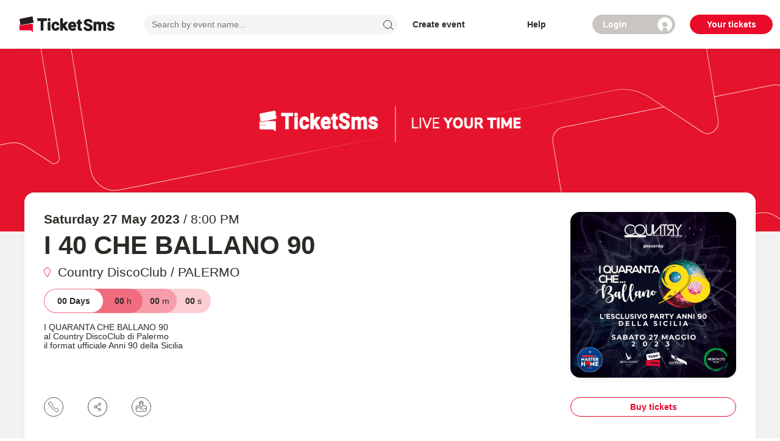

--- FILE ---
content_type: image/svg+xml
request_url: https://d2ryepbglsmtti.cloudfront.net/images/social/phone_black.svg
body_size: 535
content:
<svg xmlns="http://www.w3.org/2000/svg" width="32.8" height="32.8" viewBox="0 0 32.8 32.8"><defs><style>.a,.b{fill:none;stroke:#2d2a26;stroke-linecap:round;stroke-width:0.8px;}.b{stroke-linejoin:round;}</style></defs><g transform="translate(0.4 0.4)"><path class="a" d="M16,0A16,16,0,1,1,0,16,16,16,0,0,1,16,0Z"/><path class="b" d="M-84.893,1034.64a2.227,2.227,0,0,1,.33-2.552l.855-.855a1.572,1.572,0,0,1,2.222,0l2.135,2.136a1.2,1.2,0,0,1,0,1.7h0a1.2,1.2,0,0,0,0,1.7l4.952,4.951a1.2,1.2,0,0,0,1.7,0h0a1.2,1.2,0,0,1,1.7,0l2.136,2.136a1.571,1.571,0,0,1,0,2.222l-.855.854a2.106,2.106,0,0,1-2.551.33h0a35.121,35.121,0,0,1-12.628-12.628Z" transform="translate(92.776 -1023.164)"/></g></svg>

--- FILE ---
content_type: image/svg+xml
request_url: https://d2ryepbglsmtti.cloudfront.net/layout/attribute/8f3ad3bf-aea1-4d5f-9dc9-2b41677d6522.svg
body_size: 832
content:
<?xml version="1.0" encoding="utf-8"?>
<!-- Generator: Adobe Illustrator 27.3.1, SVG Export Plug-In . SVG Version: 6.00 Build 0)  -->
<svg version="1.1" id="Livello_1" xmlns="http://www.w3.org/2000/svg" xmlns:xlink="http://www.w3.org/1999/xlink" x="0px" y="0px"
	 viewBox="0 0 260 260" style="enable-background:new 0 0 260 260;" xml:space="preserve">
<style type="text/css">
	.st0{fill:none;stroke:#1C1B1C;stroke-width:4;stroke-linejoin:round;stroke-miterlimit:10;}
</style>
<path class="st0" d="M153.4,171v-14H118l15.7-15.6c7.8-7.9,16.6-17.7,16.6-29.4c0-14.2-11.6-22-25.2-22C110.3,90,98,100.4,98,115.4
	h15.5c0-8.1,5.6-12.4,11.6-11.4c15.4,2.5,4.1,19.9-3.6,28.5l-22,24.5v14H153.4z"/>
<path class="st0" d="M71.5,120.5V102h-15v18.5H38v15h18.5V154h15v-18.5H90v-15H71.5z"/>
<path class="st0" d="M258,130c0,70.7-57.3,128-128,128C59.3,258,2,200.7,2,130C2,59.3,59.3,2,130,2C200.7,2,258,59.3,258,130z"/>
<path class="st0" d="M201.5,169.5V91h-4L167,102.5V117l18.5-6.5v59H201.5z"/>
</svg>


--- FILE ---
content_type: image/svg+xml
request_url: https://d2ryepbglsmtti.cloudfront.net/images/icons/share_black_thin.svg
body_size: 342
content:
<svg width="40" height="40" viewBox="0 0 40 40" fill="none" xmlns="http://www.w3.org/2000/svg">
<rect x="0.5" y="0.5" width="39" height="39" rx="19.5" stroke="#1C1B1C"/>
<rect width="24" height="24" transform="translate(8 8)" fill="white"/>
<path d="M22.653 15.6132C23.0582 16.3233 23.8083 16.8 24.6667 16.8C25.9553 16.8 27 15.7255 27 14.4C27 13.0745 25.9553 12 24.6667 12C23.378 12 22.3333 13.0745 22.3333 14.4C22.3333 14.8426 22.4498 15.2572 22.653 15.6132ZM22.653 15.6132L17.3387 18.7724M17.3387 18.7724C16.9316 18.0703 16.1859 17.6 15.3333 17.6C14.0447 17.6 13 18.6745 13 20C13 21.3255 14.0447 22.4 15.3333 22.4C16.1904 22.4 16.9395 21.9248 17.3451 21.2165M17.3387 18.7724C17.547 19.1316 17.6667 19.5514 17.6667 20C17.6667 20.444 17.5495 20.8598 17.3451 21.2165M22.6455 24.4C22.447 24.753 22.3333 25.1629 22.3333 25.6C22.3333 26.9255 23.378 28 24.6667 28C25.9553 28 27 26.9255 27 25.6C27 24.2745 25.9553 23.2 24.6667 23.2C23.803 23.2 23.0489 23.6826 22.6455 24.4ZM22.6455 24.4L17.3451 21.2165" stroke="#1C1B1C" stroke-linecap="round" stroke-linejoin="round"/>
</svg>


--- FILE ---
content_type: image/svg+xml
request_url: https://d2ryepbglsmtti.cloudfront.net/images/social/facebook_black.svg
body_size: 542
content:
<svg xmlns="http://www.w3.org/2000/svg" width="32.8" height="32.8" viewBox="0 0 32.8 32.8"><defs><style>.a,.b{fill:none;stroke:#2d2a26;stroke-width:0.8px;}.a{stroke-linecap:round;}.b{stroke-miterlimit:10;}</style></defs><g transform="translate(0.4 0.4)"><path class="a" d="M16,0A16,16,0,1,1,0,16,16,16,0,0,1,16,0Z"/><g transform="translate(13 9)"><path class="b" d="M-396.115,1186.339h-2.967l.006-.665v-5.852h-1.368v-2.884h1.365l-.043-1.421a5.17,5.17,0,0,1,.2-1.673c.019-.063.039-.121.057-.173l0-.01a3.2,3.2,0,0,1,3.313-1.926h.347a6.757,6.757,0,0,1,1.5.127l.187.047v2.575h-1.615c-.645,0-.986.318-.986.919v1.536h2.506l-.42,2.884h-2.086Z" transform="translate(400.444 -1171.734)"/></g></g></svg>

--- FILE ---
content_type: image/svg+xml
request_url: https://d2ryepbglsmtti.cloudfront.net/images/payment_methods/footer/satispay.svg
body_size: 2768
content:
<?xml version="1.0" encoding="UTF-8" standalone="no"?>
<svg
   xmlns:dc="http://purl.org/dc/elements/1.1/"
   xmlns:cc="http://creativecommons.org/ns#"
   xmlns:rdf="http://www.w3.org/1999/02/22-rdf-syntax-ns#"
   xmlns:svg="http://www.w3.org/2000/svg"
   xmlns="http://www.w3.org/2000/svg"
   xmlns:sodipodi="http://sodipodi.sourceforge.net/DTD/sodipodi-0.dtd"
   xmlns:inkscape="http://www.inkscape.org/namespaces/inkscape"
   inkscape:version="1.0 (4035a4fb49, 2020-05-01)"
   sodipodi:docname="Logo Satispay.svg"
   viewBox="0 0 938.63988 220.91"
   height="220.91"
   width="938.63989"
   xml:space="preserve"
   id="svg10"
   version="1.1"><metadata
     id="metadata16"><rdf:RDF><cc:Work
         rdf:about=""><dc:format>image/svg+xml</dc:format><dc:type
           rdf:resource="http://purl.org/dc/dcmitype/StillImage" /><dc:title></dc:title></cc:Work></rdf:RDF></metadata><defs
     id="defs14"><clipPath
       id="clipPath28"
       clipPathUnits="userSpaceOnUse"><path
         id="path26"
         d="M 0,595.276 H 841.89 V 0 H 0 Z" /></clipPath><clipPath
       id="clipPath94"
       clipPathUnits="userSpaceOnUse"><path
         id="path92"
         d="m 344.027,351.804 h 184.645 v 43.457 H 344.027 Z" /></clipPath><clipPath
       id="clipPath162"
       clipPathUnits="userSpaceOnUse"><path
         id="path160"
         d="m 344.027,204.89 h 184.645 v 43.456 H 344.027 Z" /></clipPath><clipPath
       id="clipPath230"
       clipPathUnits="userSpaceOnUse"><path
         id="path228"
         d="m 585.443,253.104 h 72.601 v 17.864 h -72.601 z" /></clipPath><clipPath
       id="clipPath282"
       clipPathUnits="userSpaceOnUse"><path
         id="path280"
         d="m 585.443,253.493 h 72.601 v 17.086 h -72.601 z" /></clipPath><clipPath
       id="clipPath298"
       clipPathUnits="userSpaceOnUse"><path
         id="path296"
         d="m 585.443,253.104 h 72.601 v 17.864 h -72.601 z" /></clipPath><clipPath
       id="clipPath314"
       clipPathUnits="userSpaceOnUse"><path
         id="path312"
         d="m 607.172,351.804 h 184.644 v 43.457 H 607.172 Z" /></clipPath><clipPath
       id="clipPath426"
       clipPathUnits="userSpaceOnUse"><path
         id="path424"
         d="M 0,0 H 841.89 V 595.276 H 0 Z" /></clipPath><clipPath
       id="clipPath434"
       clipPathUnits="userSpaceOnUse"><path
         id="path432"
         d="m 321.299,271.075 h 24.228 v -24.228 h -24.228 z" /></clipPath></defs><sodipodi:namedview
     inkscape:current-layer="g18"
     inkscape:window-maximized="1"
     inkscape:window-y="-8"
     inkscape:window-x="-8"
     inkscape:cy="212.20198"
     inkscape:cx="482.28805"
     inkscape:zoom="0.91848149"
     showgrid="false"
     id="namedview12"
     inkscape:window-height="961"
     inkscape:window-width="1280"
     inkscape:pageshadow="2"
     inkscape:pageopacity="0"
     guidetolerance="10"
     gridtolerance="10"
     objecttolerance="10"
     borderopacity="1"
     bordercolor="#000000"
     pagecolor="transparent" /><g
     transform="matrix(1.3333333,0,0,-1.3333333,-84.171364,689.98197)"
     inkscape:label="guida-partner-satispay"
     inkscape:groupmode="layer"
     id="g18"><g
       transform="matrix(3.8126235,0,0,3.8126235,-1248.5169,-989.49222)"
       id="g88"><g
         clip-path="url(#clipPath94)"
         id="g90"><g
           transform="translate(398.4984,366.9208)"
           id="g96"><path
             id="path98"
             style="fill:#000000;fill-opacity:1;fill-rule:nonzero;stroke:none"
             d="m 0,0 h 0.323 c 1.891,-0.402 3.582,-0.684 5.232,-0.684 2.496,0 4.307,0.604 4.307,2.737 0,3.944 -9.781,2.375 -9.781,8.895 0,3.542 3.3,5.434 7.446,5.434 1.651,0 3.301,-0.241 4.83,-0.724 V 12.68 h -0.322 c -1.731,0.562 -3.22,0.804 -4.548,0.804 -1.972,0 -4.025,-0.443 -4.025,-2.536 0,-3.742 9.78,-2.253 9.78,-8.572 0,-4.59 -3.702,-5.958 -7.808,-5.958 -2.013,0 -4.025,0.282 -5.434,0.605 z" /></g><g
           transform="translate(444.6626,364.0634)"
           id="g100"><path
             id="path102"
             style="fill:#000000;fill-opacity:1;fill-rule:nonzero;stroke:none"
             d="m 0,0 c -1.127,-0.403 -2.415,-0.724 -4.025,-0.724 -1.973,0 -5.071,0.443 -5.071,4.991 v 11.592 h -2.497 v 2.817 h 2.497 v 4.508 l 2.857,0.604 h 0.322 v -5.112 h 6.2 v -2.817 h -6.2 V 4.347 c 0,-2.052 1.731,-2.214 2.535,-2.214 0.806,0 2.093,0.282 3.1,0.604 z" /></g><g
           transform="translate(456.4527,366.9208)"
           id="g104"><path
             id="path106"
             style="fill:#000000;fill-opacity:1;fill-rule:nonzero;stroke:none"
             d="m 0,0 h 0.322 c 1.892,-0.402 3.583,-0.684 5.233,-0.684 2.496,0 4.307,0.604 4.307,2.737 0,3.944 -9.781,2.375 -9.781,8.895 0,3.542 3.3,5.434 7.446,5.434 1.65,0 3.301,-0.241 4.83,-0.724 V 12.68 h -0.322 c -1.731,0.562 -3.221,0.804 -4.548,0.804 -1.972,0 -4.026,-0.443 -4.026,-2.536 0,-3.742 9.781,-2.253 9.781,-8.572 0,-4.59 -3.702,-5.958 -7.808,-5.958 -2.013,0 -4.025,0.282 -5.434,0.605 z" /></g><g
           transform="translate(477.1793,366.6396)"
           id="g108"><path
             id="path110"
             style="fill:#000000;fill-opacity:1;fill-rule:nonzero;stroke:none"
             d="m 0,0 c 1.249,-0.201 2.576,-0.403 4.267,-0.403 3.944,0 6.44,2.496 6.44,7.367 0,4.508 -1.49,6.801 -4.709,6.801 -1.893,0 -3.986,-0.804 -5.998,-2.576 z m -3.22,16.06 2.817,0.604 H 0 v -2.456 c 1.892,1.409 3.945,2.456 6.722,2.456 4.146,0 7.365,-2.939 7.365,-9.218 C 14.087,1.288 10.868,-3.3 4.146,-3.3 2.576,-3.3 1.328,-3.099 0,-2.817 v -9.378 l -2.817,-0.604 H -3.22 Z" /></g><g
           transform="translate(517.9495,364.1046)"
           id="g112"><path
             id="path114"
             style="fill:#000000;fill-opacity:1;fill-rule:nonzero;stroke:none"
             d="m 0,0 -6.49,18.635 h 3.702 L 1.771,3.984 h 0.281 l 5.007,14.651 h 3.663 L 3.623,-0.926 c -1.691,-4.83 -3.785,-7.165 -7.246,-9.338 l -1.811,2.335 c 3.502,2.495 4.387,3.904 5.715,7.164" /></g><g
           transform="translate(505.4324,372.6371)"
           id="g116"><path
             id="path118"
             style="fill:#000000;fill-opacity:1;fill-rule:nonzero;stroke:none"
             d="m 0,0 -5.192,-0.765 c -1.368,-0.201 -2.899,-0.765 -2.899,-2.937 0,-1.571 1.089,-2.658 2.738,-2.658 1.771,0 3.784,1.128 5.353,2.254 z M 3.22,-8.694 0.604,-9.218 H 0.161 v 2.657 H 0.08 c -1.69,-1.288 -3.743,-2.617 -6.52,-2.617 -2.455,0 -5.031,1.772 -5.031,5.234 0,4.667 4.186,5.312 6.44,5.635 L 0,2.375 v 1.287 c 0,3.221 -1.529,4.106 -4.306,4.106 -1.047,0 -3.663,-0.322 -5.796,-1.288 l -0.363,2.978 c 1.772,0.685 4.549,1.208 6.763,1.208 3.983,0 6.922,-1.65 6.922,-7.004 z" /></g><g
           transform="translate(426.1484,368.5312)"
           id="g120"><path
             id="path122"
             style="fill:#000000;fill-opacity:1;fill-rule:nonzero;stroke:none"
             d="m 0,0 c -1.569,-1.126 -3.582,-2.254 -5.353,-2.254 -1.65,0 -2.738,1.086 -2.738,2.657 0,2.173 1.531,2.737 2.899,2.938 L 0,4.106 Z m 3.22,7.768 c 0,5.354 -2.939,7.004 -6.923,7.004 -2.213,0 -4.991,-0.524 -6.762,-1.208 l 0.363,-2.978 c 2.133,0.966 4.749,1.288 5.796,1.288 C -1.529,11.874 0,10.988 0,7.768 V 6.48 L -5.031,5.796 c -2.254,-0.322 -6.44,-0.967 -6.44,-5.634 0,-3.462 2.576,-5.234 5.031,-5.234 2.777,0 4.83,1.329 6.52,2.617 h 0.081 v -2.657 h 0.443 l 2.616,0.524 z" /></g><g
           transform="translate(448.6055,363.4194)"
           id="g124"><path
             id="path126"
             style="fill:#000000;fill-opacity:1;fill-rule:nonzero;stroke:none"
             d="M 0,0 H 0.013 L 0,0.014 Z" /></g><g
           transform="translate(451.4229,383.3034)"
           id="g128"><path
             id="path130"
             style="fill:#000000;fill-opacity:1;fill-rule:nonzero;stroke:none"
             d="m 0,0 -2.817,-0.604 v -17.089 -2.177 l 0.012,-0.013 h 0.403 l 2.805,0.6 V -18.326 0 Z" /></g><g
           transform="translate(451.4229,389.8325)"
           id="g132"><path
             id="path134"
             style="fill:#000000;fill-opacity:1;fill-rule:nonzero;stroke:none"
             d="m 0,0 -2.817,-0.604 v -1.232 -2.177 l 0.012,-0.014 h 0.403 l 2.805,0.601 V -2.469 0 Z" /></g><g
           transform="translate(477.1793,374.7433)"
           id="g136"><path
             id="path138"
             style="fill:#000000;fill-opacity:1;fill-rule:nonzero;stroke:none"
             d="m 0,0 c 0,-0.89 -0.721,-1.61 -1.61,-1.61 -0.889,0 -1.61,0.72 -1.61,1.61 0,0.889 0.721,1.61 1.61,1.61 C -0.721,1.61 0,0.889 0,0" /></g><g
           transform="translate(378.7471,394.1002)"
           id="g140"><path
             id="path142"
             style="fill:#000000;fill-opacity:1;fill-rule:nonzero;stroke:none"
             d="m 0,0 c 0.428,0.428 0.125,1.16 -0.481,1.16 h -10.083 l 5.863,-5.861 z" /></g><g
           transform="translate(364.6564,380.0093)"
           id="g144"><path
             id="path146"
             style="fill:#000000;fill-opacity:1;fill-rule:nonzero;stroke:none"
             d="m 0,0 -7.211,7.211 -6.489,-6.49 -6.73,-6.73 c -0.266,-0.265 -0.266,-0.696 0,-0.961 l 6.73,-6.731 6.489,-6.489 7.211,7.211 -6.009,6.009 -0.481,0.48 0.481,0.481 z" /></g><g
           transform="translate(374.0457,357.6413)"
           id="g148"><path
             id="path150"
             style="fill:#000000;fill-opacity:1;fill-rule:nonzero;stroke:none"
             d="M 0,0 -5.838,-5.838 H 4.197 c 0.605,0 0.909,0.732 0.481,1.16 z" /></g><g
           transform="translate(387.2654,374.0003)"
           id="g152"><path
             id="path154"
             style="fill:#000000;fill-opacity:1;fill-rule:nonzero;stroke:none"
             d="m 0,0 -6.73,6.73 -7.579,7.579 -6.752,6.752 c -0.122,0.122 -0.287,0.189 -0.459,0.195 -0.007,0 -0.014,0.004 -0.022,0.004 h -12.499 c -0.605,0 -0.908,-0.732 -0.48,-1.16 l 5.791,-5.791 7.21,-7.211 7.099,-7.098 0.48,-0.481 -0.48,-0.48 -7.099,-7.098 -7.21,-7.211 -5.767,-5.767 c -0.428,-0.428 -0.125,-1.16 0.48,-1.16 h 12.495 0.005 c 0.18,0 0.353,0.072 0.48,0.199 l 6.728,6.728 7.579,7.578 L 0,-0.961 C 0.266,-0.696 0.266,-0.266 0,0" /></g></g></g></g></svg>
